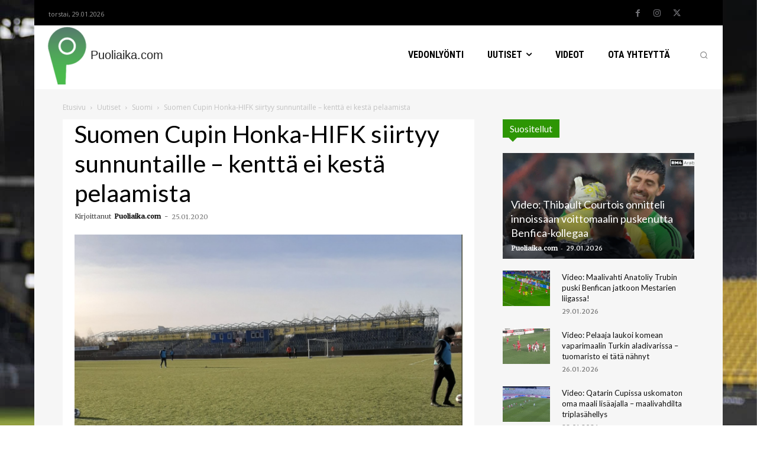

--- FILE ---
content_type: text/html; charset=UTF-8
request_url: https://puoliaika.com/wp-admin/admin-ajax.php?td_theme_name=Newspaper&v=12.7.3
body_size: -294
content:
{"48190":273}